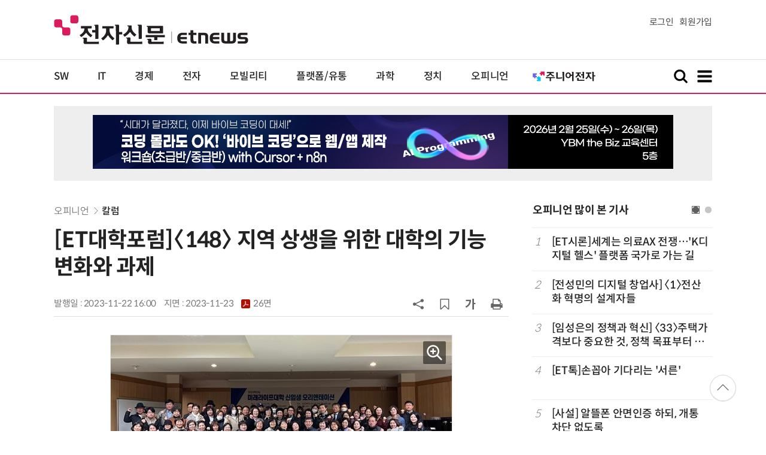

--- FILE ---
content_type: text/html; charset=UTF-8
request_url: https://www.etnews.com/tools/newsroom_etview.html
body_size: 1655
content:


			<div class="ad_thumbtext ad_newsroom">
			<div class="thumb"><a href="https://newsroom.etnews.com/common/tools/redirectEnc.html?[base64]" target="_blank"><img src="https://img.etnews.com/news/article/2025/12/22/news-p.v1.20251222.725e81b173ac4662ac405f3c079676ab_T1.png"></a></div>
			<div class="text">
				<strong><a href="https://newsroom.etnews.com/common/tools/redirectEnc.html?[base64]" target="_blank">시큐어링크, 2025 기술유출방지사업 완수…“K-기술 보호망 완성했다”</a></strong>
				<p class="more"><a href="https://newsroom.etnews.com/common/tools/redirectEnc.html?[base64]" target="_blank">[시큐어링크] 뉴스룸 바로가기&gt;</a></p>
			</div>
			</div>


--- FILE ---
content_type: text/html; charset=UTF-8
request_url: https://www.etnews.com/tools/article_ajax.html
body_size: 980
content:
{"result":"0","result_msg":"success","items":[{"art_code":"20251217000156","title":"\u3008251\u3009\ucd08\uaca9\ucc28 \uc778\uc7ac: AI \ud601\uba85 \uc2dc\ub300, \uad6d\uac00\uc758 \ubbf8\ub798"},{"art_code":"20251210000136","title":"\u3008250\u3009\uacf5\uacf5 \uae30\uae08\uc758 \uc704\uae30:\uc7ac\uc815 \ub17c\uc7c1\uc744 \ub118\uc5b4 \uc6b4\uc601 \uc6d0\uce59\uc73c\ub85c"},{"art_code":"20251203000232","title":"\u3008249\u3009\ucd94\uaca9\uc790 \ud328\ub7ec\ub2e4\uc784\uc758 \uc885\ub9d0\uacfc \uc0b0\uc5c5\ud601\uc2e0\uc758 \uc870\uac74"},{"art_code":"20251126000067","title":"\u3008248\u3009\ud55c\uad6d \uc81c\uc870\uc5c5 \uc7ac\ub3c4\uc57d, '\uc0dd\ud0dc\uacc4 \ud601\uc2e0'\uc5d0\uc11c \ub2f5\uc744 \ucc3e\ub2e4"}],"label":"<a href=\"\/news\/series_list.html?id=2838&sn=3\"><b>[\uad00\ub828 \uae30\ud68d]<\/b> ET\ub300\ud559\ud3ec\ub7fc<\/a>","category_info":{"pserial":2838,"pcategory":"\uae30\ud68d","serial":2838,"category":"ET\ub300\ud559\ud3ec\ub7fc","image":""}}

--- FILE ---
content_type: text/html; charset=utf-8
request_url: https://www.google.com/recaptcha/api2/aframe
body_size: 267
content:
<!DOCTYPE HTML><html><head><meta http-equiv="content-type" content="text/html; charset=UTF-8"></head><body><script nonce="-d0Yftka9mfkI9Drjk6LYA">/** Anti-fraud and anti-abuse applications only. See google.com/recaptcha */ try{var clients={'sodar':'https://pagead2.googlesyndication.com/pagead/sodar?'};window.addEventListener("message",function(a){try{if(a.source===window.parent){var b=JSON.parse(a.data);var c=clients[b['id']];if(c){var d=document.createElement('img');d.src=c+b['params']+'&rc='+(localStorage.getItem("rc::a")?sessionStorage.getItem("rc::b"):"");window.document.body.appendChild(d);sessionStorage.setItem("rc::e",parseInt(sessionStorage.getItem("rc::e")||0)+1);localStorage.setItem("rc::h",'1769852214318');}}}catch(b){}});window.parent.postMessage("_grecaptcha_ready", "*");}catch(b){}</script></body></html>

--- FILE ---
content_type: text/css
request_url: https://img.etnews.com/2024/etnews/css/common.css?1769852205
body_size: 16791
content:
@charset "UTF-8";
@import url('https://spoqa.github.io/spoqa-han-sans/css/SpoqaHanSansNeo.css');

* {margin:0; padding:0; outline:0; box-sizing:border-box;}
html, body, div, span, object, iframe, h1, h2, h3, h4, h5, h6, p, blockquote, pre, abbr, address, cite, code, del, dfn, em, img, ins, kbd, q, samp, small, strong, sub, sup, var, b, i, dl, dt, dd, ol, ul, li, fieldset, form, label, legend, caption, tbody, tfoot, thead, article, aside, canvas, details, figcaption, figure, footer, header, hgroup, menu, nav, section, summary, time, mark, audio, video,select,option {margin:0; padding:0; border:0; outline:0; vertical-align:baseline; background:transparent;}
article,aside,details,figcaption,figure,footer,header,hgroup,menu,nav,section,main {display:block;}
nav ul {list-style:none;}
blockquote, q {quotes:none;}
blockquote:before, blockquote:after, q:before, q:after {content:''; content:none;}
a {margin:0;padding:0;font-size:100%;vertical-align:baseline;background:transparent;}
dl,ul,ol,menu,li {list-style:none;}
body,th,td,input,select,textarea,button {font-size:18px; letter-spacing:-0.02em; font-family:'Spoqa Han Sans Neo', 'Noto Sans KR', 'Apple SD Gothic Neo', 'Malgun Gothic','돋움','dotum','Helvetica Neue', Helvetica, Roboto, Arial, sans-serif; color:#222;}
body,th,td,input,select,textarea,button {*font-family:'Spoqa Han Sans Neo', 'Noto Sans KR', 'Apple SD Gothic Neo', 'Malgun Gothic','돋움','dotum','Helvetica Neue', Helvetica, Roboto, Arial, sans-serif;}
input,button,select,label {vertical-align:middle;}
button { background:transparent; border:0;}
hr {display:none;}
del,ins {text-decoration:none;}
a {color:inherit; text-decoration:none;}
a:active, a:hover {text-decoration:underline;}
address,caption,cite,code,dfn,var {font-style:normal;font-weight:normal;}
table {border-collapse:collapse; border-spacing:0;}
button,input {margin:0;padding:0;border:0;outline:0;font-size:100%;vertical-align:baseline;background:transparent;cursor:pointer;*overflow:visible;}
img {vertical-align:middle;}

.clearfix {zoom:1;}
.clearfix:after {content:''; display:block; clear:both;}
.hide {position:absolute; left:-100000em; top:-100000em;}
.wrap {width:1100px; margin:0 auto;}
.more_gt {font-weight:300;}
.flex {display:flex; justify-content: space-between;}
.none {display:none !important;}
.block {display:block !important;}

/*헤더*/
header {border-bottom:2px solid #d91b5c; min-width:1180px; background:#fff; transition: 3s ease-out; z-index:99;}
header .nav_head {padding:25px 0; border-bottom:1px solid #ddd; height:100px;}
header .nav_head .wrap {display:flex; justify-content:space-between; align-items:end;}
header .nav_head .logo img {height:50px; }
header .nav_head .nav_member a {font-size:0.833em; color:#444; margin-left:10px;}
header nav .wrap {display:flex; justify-content:space-between; padding:14px 0; height:55px;}
header nav .nav {display:flex; font-size:0.944em; font-weight:500; justify-content:space-between; width:760px; align-items:center; line-height:1em; position:relative;}
header nav .nav a:hover {text-decoration:none; color:#000;}
header nav .nav a.on {color:#000;}
header nav .nav a img {height:17px; width:auto; display:block;}
header nav .nav .outlink {position:absolute; left:calc(100% + 40px);}
header .logo_scroll {display:none;}

.sticky_top {left: 0; position: fixed; right: 0; top: -100px; left:0;}
.sticky_top + main {padding-top:195px;}
.sticky_top .logo_scroll {display:block; }
.sticky_top .logo_scroll img {display:block; height:28px;}
.sticky_top .nav {width:600px; margin-left:55px; align-items:flex-end;}

/* 검색 및 풀메뉴 설정 */
.search_and_fullmenu {display:flex; align-items: center; margin-left:auto;}
.fullmenu_button {margin-left:15px;}
.fullmenu_button img {width:25px; height:25px; }
.close_btn, .close_btn2 { display: none;}
.fullmenu_wrap { width:100%; height: auto; margin: 0 auto; position: relative; }
.fullmenu_nav { width:100%; background-color:#fff; padding:20px; position: absolute; top:2px; left: 0; display: none; z-index:8; -webkit-transition: all 0.35s; -o-transition: all 0.35s; transition: all 0.35s; border-bottom: 1px solid #d7d7d7; box-shadow:0 2px 8px rgba(0,0,0,0.1);}
.fullmenu_nav.active { display: block;}
.fullmenu {display:flex; justify-content:space-between; width:1100px; margin:0 auto; font-size:0.833em; color:#444; font-weight:400;}
.fullmenu li {padding:8px 0;}
.fullmenu li.title {font-weight:700; margin-top:10px; color:#000;}

.search_wrap { width:100%; height: auto; margin: 0 auto; position: relative;}
.search_wrap .searchbox {width:100%; background-color:#fff; padding:30px 0 40px; position: absolute; top:2px; left: 0; display: none; z-index: 2; -webkit-transition: all 0.35s; -o-transition: all 0.35s; transition: all 0.35s; border-bottom: 1px solid #d7d7d7; box-shadow:0 0 10px rgba(0,0,0,0.1);}
.search_wrap .searchbox form {width:1100px; margin:0 auto; padding-bottom:10px; border-bottom:1px solid #222;}
.searchbox-input { vertical-align:super; padding:5px; width:calc(100% - 40px); vertical-align:middle; }
.searchbox-submit { width:32px; height:32px; display:inline-block; background: url("https://img.etnews.com/2024/etnews/images/search.svg") no-repeat center center; background-size:32px 32px; outline: 0; line-height:0; cursor: pointer; vertical-align:middle;}
.searchbox-input::placeholder {font-weight: bold; font-size: 1.2em; color: #212121;}

/* clears the ‘X’ from Internet Explorer */
input[type=search]::-ms-clear { display: none; width : 0; height: 0; }
input[type=search]::-ms-reveal { display: none; width : 0; height: 0; }
/* clears the ‘X’ from Chrome */
input[type="search"]::-webkit-search-decoration, input[type="search"]::-webkit-search-cancel-button, input[type="search"]::-webkit-search-results-button, input[type="search"]::-webkit-search-results-decoration { display: none; }

/* 메인공통 */
main {padding-top:40px;}
main section {margin-bottom:40px;}
.text strong {word-break: break-all; }
.text .summary {font-size:0.833em; color:#777; font-weight:400; line-height:1.4em;  display:-webkit-box; -webkit-box-orient: vertical; -webkit-line-clamp:2; overflow: hidden; text-overflow: ellipsis;}
figure a {display:flex; justify-content:center; width:360px; height:220px; overflow: hidden; position:relative; border-radius:8px;}
figure a:before {content:''; border:1px solid rgba(0,0,0,0.1); position:absolute; top:0; right:0; bottom:0; left:0; z-index:1; border-radius:8px;}
figure img {width:fit-content; height:100%;}
h3 {font-size: 1em; line-height: 1em; }
aside h3 {font-size:1em; line-height:1em; margin-bottom:20px; padding:0;}
aside .text strong {font-weight:500;}
aside .text_thumb_list .text {width:calc(100% - 105px)}



/*푸터*/
footer {margin-top:60px; min-width:1180px; border-top:1px solid #ddd;}
footer > .wrap {padding-top:20px;}
footer .wrap + .nav_footer {border-top:1px solid #ddd; margin-top:30px;}
footer .nav_footer {background:#f8f8f8;  padding:20px 0; }
footer .nav_footer .policy {font-size:0.833em; color:#666;}
footer .span_wrap span::before {content:'|'; color:#ddd; font-weight:100; margin:0 10px;}
footer .span_wrap span a {display:inline-block;}
footer .span_wrap span:first-child::before {display:none;}
footer .span_wrap + .span_wrap {margin:5px 0;}
footer .company_info {background:#f8f8f8; padding:30px 0; font-size:0.833em; font-weight:300; border-top:1px solid #ddd;}
footer .company_info .title {margin-bottom:5px;}
footer .company_info .title > * {font-weight:400; color:#444;}
.copyright {color:#222;}

footer .go_top {display: inline-block; width:44px; height:44px; border-radius:100%; position: fixed; z-index:2; bottom:50px; right:50px; cursor: pointer; border:1px solid rgba(0,0,0,0.15); background-color:#fff; box-shadow:0 1px 1px rgba(0,0,0,0.1);}
footer .go_top img {transform: rotate(-90deg); width:12px; opacity:.6; margin-top:-4px;}
footer .go_top:hover {border:1px solid rgba(0,0,0,0.2); background-color:#fff; box-shadow:inset 0 1px 2px rgba(0,0,0,0.1);}
footer .go_top:hover img {opacity:.9;}


/* aside 전페이지공통 */

/* 주요행사 */
.event {overflow:hidden; /*height:255px;*/}
.event .slick-list {/*height:207px;*/ overflow:hidden;}
.event .slider figure {width:300px; height:160px; display:flex; justify-content:center; overflow: hidden; position:relative; border-radius:8px;}
.event .slider figure img {min-width:300px; height:160px;}
.event .slider figure:before {content:''; border:1px solid rgba(0,0,0,0.1); position:absolute; top:0; right:0; bottom:0; left:0; border-radius:8px;}
.event .slider .text { overflow: hidden; text-overflow: ellipsis; white-space: nowrap; margin:10px 0 0px;}
.slider .slick-dots {position:absolute; right:1px; top:-47px;}
.slider .slick-dots li {position:relative; display:inline-block; width:11px; height:11px; margin-left:10px; padding: 0; cursor: pointer;}
.slider .slick-dots li button {font-size:0; line-height: 0; display: block; width:11px; height:11px; cursor: pointer; color: transparent; border: 0; outline: none; background: transparent; border-radius:15px;}
.slider .slick-dots li button:hover, .slick-dots li button:focus { outline: none; }
.slider .slick-dots li button:hover:before, .slick-dots li button:focus:before { opacity: 1;}
.slider .slick-dots li button:before { position: absolute; top: 0; left: 0; width:11px;  height:11px; content: ''; opacity:.85; background-color:#bbb; -webkit-font-smoothing: antialiased;  -moz-osx-font-smoothing: grayscale; border-radius:100%;}
.slider .slick-dots li.slick-active button:before { background-color:#444; width:11px; height:11px; outline:1px solid #444;}

/* 텍스트+우측섬네일형 */
.text_thumb_list li {display:flex; column-gap:20px; align-items: center; padding:15px 0; border-top:1px solid #eee;}
.text_thumb_list li:last-child {margin-bottom:0; padding-bottom:0;}
.text_thumb_list figure a {width:85px; height:70px;}
.text_thumb_list .text .label {font-size:0.833em; color:#d91b5c; display:block; margin-bottom:4px;}
.text_thumb_list .text strong {display:-webkit-box; -webkit-box-orient: vertical; -webkit-line-clamp:2; overflow: hidden; text-overflow: ellipsis;}

.col_left {width:760px;}
.aside_wrap {width:300px;}
.aside_wrap aside {border-top: 1px solid #222; padding-top: 20px; margin-bottom:40px;}
.aside_wrap aside:last-child {margin-bottom:0;}
.aside_wrap .event .text_thumb_list li:first-child {border-top:1px solid #eee; padding-top:15px;}
.aside_wrap .mostview .text_thumb_list .text strong {-webkit-line-clamp: 3;}
.aside_wrap .mostview .text_list .text {width:100%; overflow: hidden; text-overflow: ellipsis; white-space: nowrap;} 
.aside_wrap .text_list li {padding:12px 0; border-top:1px solid #eee; overflow: hidden; text-overflow: ellipsis; white-space: nowrap; }
.aside_wrap .bizplus li {font-weight:500;}
.aside_wrap aside + .event {border-top: 1px solid #222; padding-top: 20px;}
.aside_wrap .event {padding-top:0; border:none; margin-top:5px; height:252px; overflow:hidden;}

/* 스낵바 */
#snackbar {display:none; min-width:250px; max-width:400px; transform: translate(-50%, 0); background: rgba(0,0,0,0.9); color: #fff; text-align:center; border-radius:8px; padding:20px; word-break:break-all; position: fixed; z-index:9; left:50%; top:40%; font-size:1em; box-shadow:0 1px 5px rgba(0,0,0,.4); opacity:1;}
#snackbar.show { display: inline-block;}

.acc_nav_btn {position:relative; display:inline-block; line-height: 1em; cursor: pointer;}
.acc_nav_btn img {width: 20px; opacity: .6; display:inline-block;}
.acc_nav_btn:hover img {opacity:.7;}
.bookmark::after {content:url('https://img.etnews.com/2024/etnews/images/bookmark_on.svg'); display:inline-block; width:20px; height:20px; left:0; top:0; position:absolute;}

/* 단독속보 등의 포인트컬러 */
.label_excl {color:#d91b5c; margin-right:6px; display:inline-block; }
a:hover .label_excl {text-decoration:none;}
.label_quick {color:#1A4ED9; margin-right:6px; display:inline-block;}
a:hover .label_quick:hover {text-decoration:none;}
h2 .label_excl, h2 .label_quick {margin-right:10px;}

@media screen and (max-width: 1180px) {
  main {padding-left:40px; padding-right:40px;}
}

/* 많이본기사 */
.aside_wrap .topnews {border-top:none; padding-top:0;}
.topnews .tabmenu {position:relative; height:550px;}
.topnews .tabmenu input {display:none;}
.topnews .tabmenu > ul {display:flex; justify-content: space-between; max-width:300px;}
.topnews .tabmenu > ul > li {flex-grow:1;}
.topnews .tabmenu label {display:block; text-align:center; width:100%; padding:12px 10px 8px; line-height:1em; letter-spacing:-0.05em; color:#444; font-weight:300; cursor:pointer; border:1px solid #ccc; background-color:#fafafa; height:60px; align-content:center; user-select: none; }
.topnews .tabmenu label strong {display:block;}
.topnews .tab_con { display:none; text-align:left; position:absolute; left:0; right:0; top:60px; box-sizing: border-box; background:#fff;}
.topnews .tabmenu label span {display:inline-block; margin-top:2px; font-size:0.888888em;}
.topnews .tabmenu input:checked ~ label{ color:#000; font-weight:500; border:1px solid #d91b5c; color:#d91b5c; box-shadow:0 0 3px rgba(0,0,0,0.1); background-color:#fff;}
.topnews .tabmenu input:checked ~ .tab_con{ display:block;}
.topnews .tab_con .text_thumb_list li {padding:15px 0;}
.topnews .tab_con .text_thumb_list .text .label {line-height:1em;}
.topnews .tab_con .text_thumb_list li:first-child {border-top:none;}
.topnews .tab_con ol li {list-style-position: inside; overflow: hidden; text-overflow: ellipsis; white-space: nowrap; font-weight: 500; padding:15px 0; border-top: 1px solid #eee; line-height:1em;}
.topnews .tab_con ol li i {color:#444; font-weight:300; width:22px; display: inline-block;}
.topnews .tab_con ol li:first-child {border-top:none;}
.topnews .tab_con ol li a {margin-left:5px; display:block; height:1em; line-height:1em;}
.topnews ol {list-style:none;}
.topnews ol li {display:flex; border-top:1px solid #eee; padding:12px 0; justify-content:space-around; border-top:1px solid #eee; border-bottom:none;}
.topnews ol i {font-weight:300;  color: #777; width:22px; }
.topnews ol a {width:calc(100% - 35px); font-weight:500; display: -webkit-box; -webkit-box-orient: vertical; -webkit-line-clamp: 2; overflow: hidden; text-overflow: ellipsis; line-height:1.3em; height:2.6em;}

/* 숏폼 */
.shortform {width:300px; height:230px; overflow: hidden;}
.shortform figure {position:relative;}
.shortform figure::before {content:''; z-index:1; width:40px; height:40px; background:url('https://img.etnews.com/2024/etnews/images/play.svg'); position:absolute; left:50%; top:50%; margin:-20px 0 0 -20px; opacity:.9;}
.shortform  figure:hover::before {opacity:1;}
.shortform2 {width:300px; height:282px; overflow:hidden;}
.shortform2 .slider figure {width:300px; height:176px; display: flex; justify-content: center; overflow: hidden; position: relative; border-radius:10px;}
.shortform2 .slider .text {overflow: hidden; text-overflow: ellipsis; white-space: nowrap; margin: 10px 0 15px;}
.shortform2 figure::before {content:''; width:100px; height:100px; background:url('https://img.etnews.com/2024/etnews/images/play.svg'); position:absolute; left:50%; top:50%; transform:translate(-50%,-50%); opacity:.9;}
.shortform2 a:hover figure::before {opacity:1;}
.shortform3 figure {position:relative;}
.shortform3 figure::before {content:''; z-index:1; width:40px; height:40px; background:url('https://img.etnews.com/2024/etnews/images/play.svg'); position:absolute; left:50%; top:50%; margin:-20px 0 0 -20px; opacity:.9;}
.shortform3  figure:hover::before {opacity:1;}

/* 광고 영역 */
.ad_728x90 {background-color:#eee !important; width:100%; height:120px; text-align:center; padding:15px 0; max-width:1100px; margin:40px auto 0;}
.ad_720 {background-color:#eee; width:100%; height:480px; text-align:center;}
.aside_wrap .ad_300x250 {background-color:#eee; width:300px; height:250px; margin-bottom:40px; text-align:center; border: none; padding: 0;}
.aside_wrap .ad_300x600 {background-color:#eee; width:300px; height:600px; margin-bottom:40px; text-align:center; border: none; padding: 0;}
.ad_article_top_full {background-color:#eee; width:1100px; min-height:120px; margin:20px auto 0; text-align:center; border: none;; padding:15px; }

/* 특집 우측 */
.aside_wrap .bnr_special {border:none; padding:0;}
.aside_wrap .bnr_special img {width:100%;}
.aside_wrap .bnr_special + .bnr_special {margin-top:-20px;}

/* 슬라이더 */
.aside_wrap .slick-slide, .event .slick-slide {margin:0 10px;}
.aside_wrap .slick-list, .event .slick-list {overflow:hidden; margin:0 -10px;}

--- FILE ---
content_type: image/svg+xml
request_url: https://img.etnews.com/2024/etnews/images/print.svg
body_size: 2509
content:
<?xml version="1.0" encoding="UTF-8"?>
<svg xmlns="http://www.w3.org/2000/svg" version="1.1" viewBox="0 0 100 100">
  <defs>
    <style>
      .cls-1 {
        fill: #000;
        stroke-width: 0px;
      }

      .cls-2 {
        display: none;
      }
    </style>
  </defs>
  <g id="Layer_1" data-name="Layer 1">
    <path class="cls-1" d="M23.75,87.5h52.5v-15H23.75v15ZM23.75,50h52.5v-22.5h-9.38c-1.56,0-2.89-.55-3.98-1.64s-1.64-2.42-1.64-3.98v-9.38H23.75v37.5ZM91.25,53.75c0-1.02-.37-1.89-1.11-2.64s-1.62-1.11-2.64-1.11-1.89.37-2.64,1.11-1.11,1.62-1.11,2.64.37,1.89,1.11,2.64,1.62,1.11,2.64,1.11,1.89-.37,2.64-1.11,1.11-1.62,1.11-2.64ZM98.75,53.75v24.38c0,.51-.19.95-.56,1.32s-.81.56-1.32.56h-13.12v9.38c0,1.56-.55,2.89-1.64,3.98s-2.42,1.64-3.98,1.64H21.88c-1.56,0-2.89-.55-3.98-1.64s-1.64-2.42-1.64-3.98v-9.38H3.12c-.51,0-.95-.19-1.32-.56s-.56-.81-.56-1.32v-24.38c0-3.09,1.1-5.73,3.31-7.94,2.21-2.21,4.85-3.31,7.94-3.31h3.75V10.62c0-1.56.55-2.89,1.64-3.98s2.42-1.64,3.98-1.64h39.38c1.56,0,3.28.39,5.16,1.17s3.36,1.72,4.45,2.81l8.91,8.91c1.09,1.09,2.03,2.58,2.81,4.45s1.17,3.59,1.17,5.16v15h3.75c3.09,0,5.73,1.1,7.94,3.31s3.31,4.85,3.31,7.94Z"/>
  </g>
  <g id="Layer_2" data-name="Layer 2" class="cls-2">
    <path class="cls-1" d="M80.46,12.61H19.54v73.88l25.16-24.15,5.29-5.06,5.29,5.06,25.16,24.15V12.61ZM81.17,5c.91,0,1.78.18,2.62.54,1.31.52,2.35,1.33,3.12,2.44s1.16,2.34,1.16,3.69v76.68c0,1.35-.39,2.58-1.16,3.69s-1.81,1.92-3.12,2.44c-.75.32-1.63.48-2.62.48-1.9,0-3.55-.63-4.94-1.9l-26.23-25.22-26.23,25.22c-1.43,1.31-3.07,1.96-4.94,1.96-.91,0-1.78-.18-2.62-.54-1.31-.52-2.35-1.33-3.12-2.44s-1.16-2.34-1.16-3.69V11.66c0-1.35.39-2.58,1.16-3.69s1.81-1.92,3.12-2.44c.83-.36,1.71-.54,2.62-.54h62.34Z"/>
  </g>
  <g id="Layer_3" data-name="Layer 3" class="cls-2">
    <path class="cls-1" d="M87.4,67.59c-5.34-2.5-11.5-1.12-15.3,2.99l-40.75-19.1c.09-.97.09-1.95-.04-2.94l40.8-19.12c3.8,4.11,9.96,5.5,15.3,3,6.6-3.09,9.44-10.96,6.35-17.56-3.09-6.6-10.96-9.45-17.56-6.36-5.34,2.5-8.21,8.13-7.49,13.68l-40.79,19.12c-3.8-4.11-9.96-5.5-15.3-2.99-6.6,3.09-9.45,10.96-6.35,17.56,3.09,6.6,10.96,9.44,17.56,6.35,1.75-.82,3.23-1.98,4.41-3.36l40.48,18.97c-.73,5.55,2.15,11.17,7.49,13.68,6.6,3.09,14.47.25,17.56-6.35,3.09-6.61.25-14.47-6.35-17.57Z"/>
  </g>
  <g id="Layer_4" data-name="Layer 4" class="cls-2">
    <path class="cls-1" d="M15.22,79.64l-7.24-9.88c21.03-10.86,32.09-24.95,34.43-45H12.97v-10.47h42.46c0,27.1-10.17,50.19-40.21,65.35ZM79.4,95h-12.91V5h12.91v34.43h12.62v10.66h-12.62v44.9Z"/>
  </g>
</svg>

--- FILE ---
content_type: application/x-javascript
request_url: https://yellow.contentsfeed.com/RealMedia/ads/adstream_jx.ads/etnews.com/detail@x61
body_size: 470
content:
document.write ('<a href="http://yellow.contentsfeed.com/RealMedia/ads/click_lx.ads/etnews.com/detail/L17/1399117635/x61/etnews/conf_llm_260211/conf_llm_260211_detail_byline_down.html/4178507a4f6d6c397a54494142614a6b" target="_blank">"상상해 보셨나요? 기획자 직접 만드는 AI 에이전트" YBM the Biz 강남교육연수센터 5층 개최(2/11)</a>');


--- FILE ---
content_type: application/x-javascript
request_url: https://yellow.contentsfeed.com/RealMedia/ads/adstream_jx.ads/etnews.com/detail@x60
body_size: 420
content:
document.write ('<a href="http://yellow.contentsfeed.com/RealMedia/ads/click_lx.ads/etnews.com/detail/L17/1333461480/x60/etnews/conf_aicc_260324/conf_aicc_260324_detail_byline_up.html/4178507a4f6d6c397a54494142716851" target="_blank">"제13회 AICC & CX 인사이트 2026" 양재 엘타워 3월 24일 개최</a>');


--- FILE ---
content_type: application/x-javascript
request_url: https://yellow.contentsfeed.com/RealMedia/ads/adstream_jx.ads/etnews.com/HotContents@x03
body_size: 493
content:
document.write ('<a href="http://yellow.contentsfeed.com/RealMedia/ads/click_lx.ads/etnews.com/HotContents/L22/578850740/x03/etnews/HotContents_250520/HotContents_250520_x03.html/4178507a4f6d6c397a54494141343371" target="_blank" >▶ 7번 아이언, 비거리가 ');
document.write ("'");
document.write ('170m');
document.write ("'");
document.write (' 괴물 아이언 등장!</a>\n');


--- FILE ---
content_type: application/x-javascript
request_url: https://yellow.contentsfeed.com/RealMedia/ads/adstream_jx.ads/etnews.com/detail@Top1
body_size: 432
content:
document.write ('<a href="https://yellow.contentsfeed.com/RealMedia/ads/click_lx.ads/etnews.com/detail/L17/1350522721/Top1/etnews/conf_vibe_260125/conf_vibe_260125_detail_970/4178507a4f6d6c397a544541444e654e" target="_new"><img src="https://img.etnews.com/Et/etnews/banner/20260107/vibe_970x90.jpg"  alt=""  border="0"></a>');


--- FILE ---
content_type: application/x-javascript
request_url: https://yellow.contentsfeed.com/RealMedia/ads/adstream_jx.ads/etnews.com/HotContents@x02
body_size: 492
content:
document.write ('<a href="http://yellow.contentsfeed.com/RealMedia/ads/click_lx.ads/etnews.com/HotContents/L22/603545146/x02/etnews/HotContents_250520/HotContents_250520_x02.html/4178507a4f6d6c397a54494142304636" target="_blank">▶ ');
document.write ("'");
document.write ('2m');
document.write ("'");
document.write (' 퍼팅은 무조건 성공! 퍼팅으로만 10타 줄여~</a>');


--- FILE ---
content_type: application/x-javascript
request_url: https://yellow.contentsfeed.com/RealMedia/ads/adstream_jx.ads/etnews.com/HotContents@x01
body_size: 577
content:
document.write ('<a href="http://yellow.contentsfeed.com/RealMedia/ads/click_lx.ads/etnews.com/HotContents/L22/961502749/x01/etnews/HotContents_250520/HotContents_250520_x01.html/4178507a4f6d6c397a54494142567976" target="_blank">▶');
document.write ("'");
document.write ('45만원');
document.write ("'");
document.write (' 명품 퍼터, 65% 할인 ');
document.write ("'");
document.write ('10만원');
document.write ("'");
document.write ('대 한정판매!</a>');


--- FILE ---
content_type: application/x-javascript
request_url: https://yellow.contentsfeed.com/RealMedia/ads/adstream_jx.ads/etnews.com/detail@Right3
body_size: 435
content:
document.write ('<a href="https://yellow.contentsfeed.com/RealMedia/ads/click_lx.ads/etnews.com/detail/L17/1146043588/Right3/etnews/conf_aiux_260306/conf_aiux_260306_detail_600/4178507a4f6d6c397a54514141567a59" target="_new"><img src="https://img.etnews.com/Et/etnews/banner/20260107/aiux_300x600.jpg"  alt=""  border="0"></a>');
